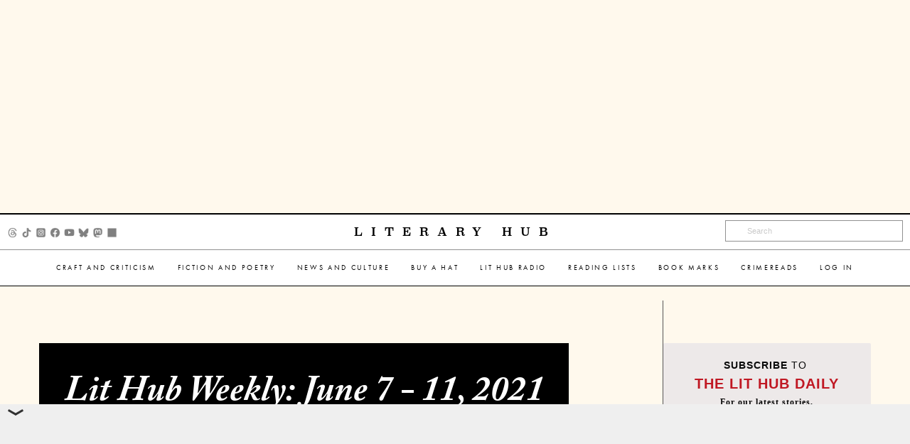

--- FILE ---
content_type: text/html; charset=utf-8
request_url: https://www.google.com/recaptcha/api2/aframe
body_size: 184
content:
<!DOCTYPE HTML><html><head><meta http-equiv="content-type" content="text/html; charset=UTF-8"></head><body><script nonce="3m4WJCMlGqc5ZZNFe2MvvQ">/** Anti-fraud and anti-abuse applications only. See google.com/recaptcha */ try{var clients={'sodar':'https://pagead2.googlesyndication.com/pagead/sodar?'};window.addEventListener("message",function(a){try{if(a.source===window.parent){var b=JSON.parse(a.data);var c=clients[b['id']];if(c){var d=document.createElement('img');d.src=c+b['params']+'&rc='+(localStorage.getItem("rc::a")?sessionStorage.getItem("rc::b"):"");window.document.body.appendChild(d);sessionStorage.setItem("rc::e",parseInt(sessionStorage.getItem("rc::e")||0)+1);localStorage.setItem("rc::h",'1770052474604');}}}catch(b){}});window.parent.postMessage("_grecaptcha_ready", "*");}catch(b){}</script></body></html>

--- FILE ---
content_type: application/javascript; charset=utf-8
request_url: https://fundingchoicesmessages.google.com/f/AGSKWxXRuzfI6px9ef9dvc-1aRRb-fwbct52rS0_mHjgzickdX-oFjCBTJb9PmxAsmuWsXVioW9xpsEvDHcD--3xt6OU42BNKtXLLSoYd0A0dF2qbK8ZFoEpPkpAHmbi55iZKheJquw-Y38kH0TFPNfgB5zTQ6kUAOT3xZPdgASRjRqXt6peOWoZIsfG61Q2/_/adiframetop./adx-exchange./jppolPrebid./ad728x90./335x205_
body_size: -1286
content:
window['7965eff0-b065-4b3f-9806-09c09d2245ce'] = true;

--- FILE ---
content_type: text/plain
request_url: https://rtb.openx.net/openrtbb/prebidjs
body_size: -82
content:
{"id":"5a3c6b1e-5fd5-419b-bc39-d2238d35010a","nbr":0}

--- FILE ---
content_type: application/javascript; charset=utf-8
request_url: https://fundingchoicesmessages.google.com/f/AGSKWxVugCphApxQw7k62SNbtZRAi7HrmnWVU97E-XXYDyDaDg3Pe39lgTbGAFeaCM2L4ZIIN7ewad2BUycy_0CNPgqOUhTs0hRwtt7zWaCBoyWS51rdDGrhPRzWKXPCHvmQKUqI4BhNNg==?fccs=W251bGwsbnVsbCxudWxsLG51bGwsbnVsbCxudWxsLFsxNzcwMDUyNDY1LDc5MDAwMDAwMF0sbnVsbCxudWxsLG51bGwsW251bGwsWzddXSwiaHR0cHM6Ly9saXRodWIuY29tL2xpdC1odWItd2Vla2x5LWp1bmUtNy0xMS0yMDIxLyIsbnVsbCxbWzgsIkZmMFJHSFR1bjhJIl0sWzksImVuLVVTIl0sWzE5LCIyIl0sWzE3LCJbMF0iXSxbMjQsIiJdLFsyOSwiZmFsc2UiXV1d
body_size: -213
content:
if (typeof __googlefc.fcKernelManager.run === 'function') {"use strict";this.default_ContributorServingResponseClientJs=this.default_ContributorServingResponseClientJs||{};(function(_){var window=this;
try{
var RH=function(a){this.A=_.t(a)};_.u(RH,_.J);var SH=_.ed(RH);var TH=function(a,b,c){this.B=a;this.params=b;this.j=c;this.l=_.F(this.params,4);this.o=new _.eh(this.B.document,_.O(this.params,3),new _.Qg(_.Rk(this.j)))};TH.prototype.run=function(){if(_.P(this.params,10)){var a=this.o;var b=_.fh(a);b=_.Od(b,4);_.jh(a,b)}a=_.Sk(this.j)?_.be(_.Sk(this.j)):new _.de;_.ee(a,9);_.F(a,4)!==1&&_.G(a,4,this.l===2||this.l===3?1:2);_.Fg(this.params,5)&&(b=_.O(this.params,5),_.hg(a,6,b));return a};var UH=function(){};UH.prototype.run=function(a,b){var c,d;return _.v(function(e){c=SH(b);d=(new TH(a,c,_.A(c,_.Qk,2))).run();return e.return({ia:_.L(d)})})};_.Uk(8,new UH);
}catch(e){_._DumpException(e)}
}).call(this,this.default_ContributorServingResponseClientJs);
// Google Inc.

//# sourceURL=/_/mss/boq-content-ads-contributor/_/js/k=boq-content-ads-contributor.ContributorServingResponseClientJs.en_US.Ff0RGHTun8I.es5.O/d=1/exm=kernel_loader,loader_js_executable/ed=1/rs=AJlcJMwj_NGSDs7Ec5ZJCmcGmg-e8qljdw/m=web_iab_tcf_v2_signal_executable
__googlefc.fcKernelManager.run('\x5b\x5b\x5b8,\x22\x5bnull,\x5b\x5bnull,null,null,\\\x22https:\/\/fundingchoicesmessages.google.com\/f\/AGSKWxVsxy6F1SVI8cGFQObWiK5n1Hqti-UkAZbFIopRq5bj3_sLByH-9wny0fqs4NrGeNRjZIwRZj0TpGYQxvk-kbWTXNRvJbOkTCzhlaauxYdaTWB-78P-ymN71y_dCFJpgQCdXOs29w\\\\u003d\\\\u003d\\\x22\x5d,null,null,\x5bnull,null,null,\\\x22https:\/\/fundingchoicesmessages.google.com\/el\/AGSKWxUxCqMB5ljpcLnwlH7dv2i-oFJaRbM7ugNH2Lm5mPduq3nb4UM2Ai2suTcRY7lIbrDBNd3g8XP-6Qj27x0cRVp4oY0caO1VZjpEuU3qXYPs3-9eB6UKIbrJthx5tpWkm1eLMZUbwQ\\\\u003d\\\\u003d\\\x22\x5d,null,\x5bnull,\x5b7\x5d\x5d\x5d,\\\x22lithub.com\\\x22,1,\\\x22en\\\x22,null,null,null,null,1\x5d\x22\x5d\x5d,\x5bnull,null,null,\x22https:\/\/fundingchoicesmessages.google.com\/f\/AGSKWxVyx5BqDm-1mmk6sgptKela2ZOZOR4b6j9eUQEYgoZfx6A4TEXakKvhVL6Ul8eTk2JtqBJVnlFjK4twKY9QLm2GZCY0kx_v4FumvwpylwXecyQSUjMoM9D1QaGAhD3ds0WZyD_Liw\\u003d\\u003d\x22\x5d\x5d');}

--- FILE ---
content_type: text/plain
request_url: https://rtb.openx.net/openrtbb/prebidjs
body_size: -216
content:
{"id":"29b9b88a-c352-483e-962f-ac08ddebc43d","nbr":0}

--- FILE ---
content_type: application/javascript; charset=utf-8
request_url: https://fundingchoicesmessages.google.com/f/AGSKWxVgN1mEroCsyILEWcQ4hfB3D9l16eS1503lhm0M85SAw9IuPv9YnfzNdONKeNkcWDbdNhZJskvftKJ5bmUi25l4RIBk9_UQGOmrTC98oCEsGV6_WU8_2L_mTMVtDva30JWHwySZ8g==?fccs=W251bGwsbnVsbCxudWxsLG51bGwsbnVsbCxudWxsLFsxNzcwMDUyNDcyLDE2ODAwMDAwMF0sbnVsbCxudWxsLG51bGwsW251bGwsWzcsOSw2XSxudWxsLDIsbnVsbCwiZW4iLG51bGwsbnVsbCxudWxsLG51bGwsbnVsbCwzXSwiaHR0cHM6Ly9saXRodWIuY29tL2xpdC1odWItd2Vla2x5LWp1bmUtNy0xMS0yMDIxLyIsbnVsbCxbWzgsIkZmMFJHSFR1bjhJIl0sWzksImVuLVVTIl0sWzE5LCIyIl0sWzE3LCJbMF0iXSxbMjQsIiJdLFsyOSwiZmFsc2UiXV1d
body_size: 219
content:
if (typeof __googlefc.fcKernelManager.run === 'function') {"use strict";this.default_ContributorServingResponseClientJs=this.default_ContributorServingResponseClientJs||{};(function(_){var window=this;
try{
var rp=function(a){this.A=_.t(a)};_.u(rp,_.J);var sp=function(a){this.A=_.t(a)};_.u(sp,_.J);sp.prototype.getWhitelistStatus=function(){return _.F(this,2)};var tp=function(a){this.A=_.t(a)};_.u(tp,_.J);var up=_.ed(tp),vp=function(a,b,c){this.B=a;this.j=_.A(b,rp,1);this.l=_.A(b,_.Qk,3);this.F=_.A(b,sp,4);a=this.B.location.hostname;this.D=_.Fg(this.j,2)&&_.O(this.j,2)!==""?_.O(this.j,2):a;a=new _.Qg(_.Rk(this.l));this.C=new _.eh(_.q.document,this.D,a);this.console=null;this.o=new _.np(this.B,c,a)};
vp.prototype.run=function(){if(_.O(this.j,3)){var a=this.C,b=_.O(this.j,3),c=_.gh(a),d=new _.Wg;b=_.hg(d,1,b);c=_.C(c,1,b);_.kh(a,c)}else _.hh(this.C,"FCNEC");_.pp(this.o,_.A(this.l,_.De,1),this.l.getDefaultConsentRevocationText(),this.l.getDefaultConsentRevocationCloseText(),this.l.getDefaultConsentRevocationAttestationText(),this.D);_.qp(this.o,_.F(this.F,1),this.F.getWhitelistStatus());var e;a=(e=this.B.googlefc)==null?void 0:e.__executeManualDeployment;a!==void 0&&typeof a==="function"&&_.Uo(this.o.G,
"manualDeploymentApi")};var wp=function(){};wp.prototype.run=function(a,b,c){var d;return _.v(function(e){d=up(b);(new vp(a,d,c)).run();return e.return({})})};_.Uk(7,new wp);
}catch(e){_._DumpException(e)}
}).call(this,this.default_ContributorServingResponseClientJs);
// Google Inc.

//# sourceURL=/_/mss/boq-content-ads-contributor/_/js/k=boq-content-ads-contributor.ContributorServingResponseClientJs.en_US.Ff0RGHTun8I.es5.O/d=1/exm=ad_blocking_detection_executable,kernel_loader,loader_js_executable,web_iab_tcf_v2_signal_executable/ed=1/rs=AJlcJMwj_NGSDs7Ec5ZJCmcGmg-e8qljdw/m=cookie_refresh_executable
__googlefc.fcKernelManager.run('\x5b\x5b\x5b7,\x22\x5b\x5bnull,\\\x22lithub.com\\\x22,\\\x22AKsRol-bkXS7rrGQ2irNbQZwKX9gFa_YkF2_9u-u-YgO4MkX90fLX8B7Jqzv9D8_RGiktd_TB-dNRUemo443XPhcO81wu4n0sb_9EZk1W22kQItikjDDXczBxQma9auboR8JwKIBWrBXIXSn5wARoFmGRNY_4n18XA\\\\u003d\\\\u003d\\\x22\x5d,null,\x5b\x5bnull,null,null,\\\x22https:\/\/fundingchoicesmessages.google.com\/f\/AGSKWxWR80BLJ4sTWMqowQOhnZZo5ODMaTPemvb9dAq_KOrQ-WDRMRvhkzLgKgbRzmJEDXz2pRTUoVYEyVd75P9Qfp-wUZwa9fWs6Bq_e13eyffqISatPjIvt_zwrOqyECJj5EZrplwgUg\\\\u003d\\\\u003d\\\x22\x5d,null,null,\x5bnull,null,null,\\\x22https:\/\/fundingchoicesmessages.google.com\/el\/AGSKWxWCEjXjIUtalJZeMA6Wxw20RsfrCd07jRgOh2StWp87C_aXtB_YMHvuKgOazJOPArt6P3W5lkDSf0hdDrglhVP8srVN-zy7WRaLpjrlTfohGkujdGwXowpdwNqQVhbCZvDz5eF16A\\\\u003d\\\\u003d\\\x22\x5d,null,\x5bnull,\x5b7,9,6\x5d,null,2,null,\\\x22en\\\x22,null,null,null,null,null,3\x5d,null,\\\x22Privacy and cookie settings\\\x22,\\\x22Close\\\x22,null,null,null,\\\x22Managed by Google. Complies with IAB TCF. CMP ID: 300\\\x22\x5d,\x5b2,1\x5d\x5d\x22\x5d\x5d,\x5bnull,null,null,\x22https:\/\/fundingchoicesmessages.google.com\/f\/AGSKWxWDF1vDxLwGH-hOCX1sFFIv2nxbHLIykly6tJpz6npdH5Eyh_KwFG-OnkVs6D9ZToIoZ2ZVv8PQRngB1GaYRGA_VkHVTqJfx4WCVTw8FpLCf7xP1WS6mCtTFVbUiKrKcaw9htg0ww\\u003d\\u003d\x22\x5d\x5d');}